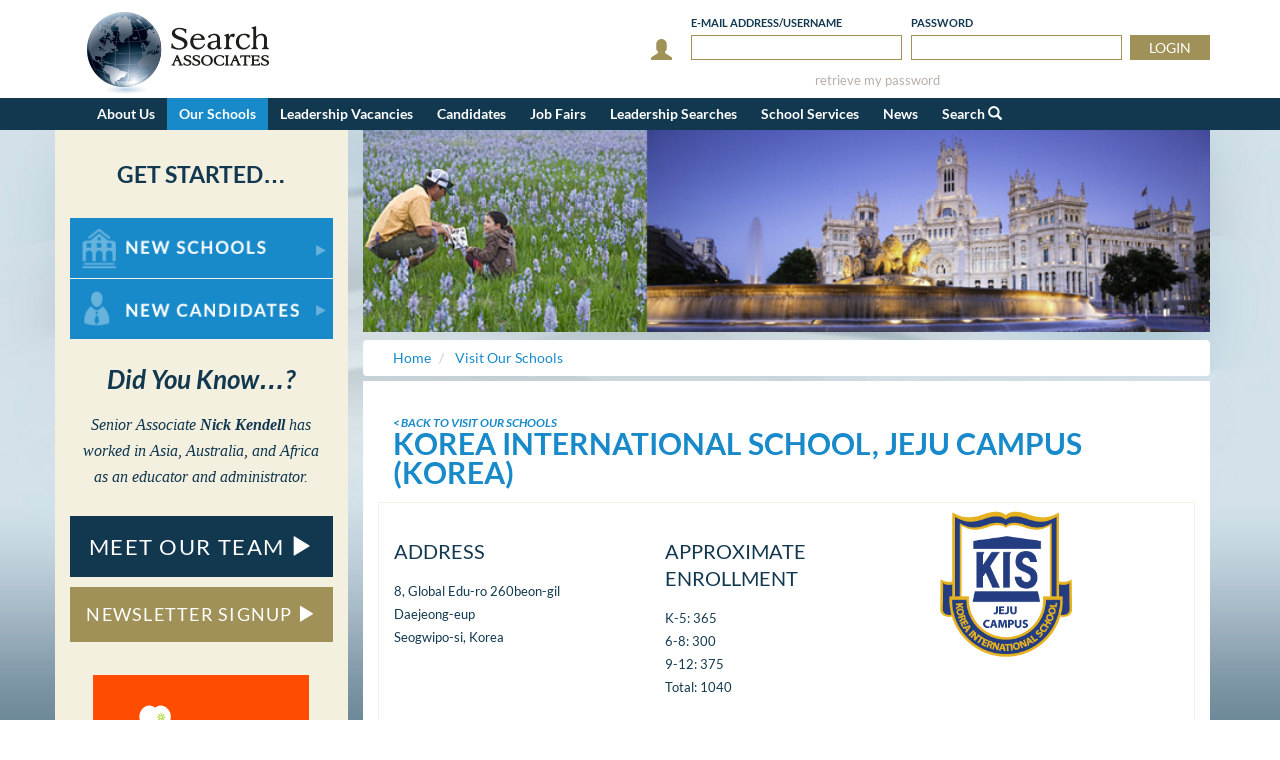

--- FILE ---
content_type: text/html; charset=utf-8
request_url: https://www.searchassociates.com/schools/korea/korea-international-school-jeju-campus/
body_size: 16525
content:


<!DOCTYPE html>
<html lang="en">
<head id="ctl00_Head1"><title>
	Korea International School, Jeju Campus 
</title>
        <meta charset="utf-8">
        <meta http-equiv="X-UA-Compatible" content="IE=9; IE=8; IE=7; IE=EDGE" />

        <link rel="stylesheet" type="text/css" href="//cdn.searchassociates.com/css/bootstrap/3.3.7/bootstrap.min.css" media="screen" />
        <link rel="stylesheet" type="text/css" href="//cdn.searchassociates.com/css/fonts/lato.css" />
        <link rel="stylesheet" type="text/css" href="//cdn.searchassociates.com/css/site/11.5/Styles.min.css" />
        <link rel="stylesheet" type="text/css" href="//cdn.searchassociates.com/css/site/11.5/Print.min.css" media="print" />
        <script src="//cdn.searchassociates.com/js/jquery/3.1.1/jquery-3.1.1.min.js"></script>
        <script src="//cdn.searchassociates.com/js/bootstrap/3.3.7/bootstrap.min.js"></script>
        <script src="//cdn.searchassociates.com/js/bootstrap-tabcollapse/38/bootstrap-tabcollapse.js" defer></script>
        <script src="//cdn.searchassociates.com/js/site/6.4/shared.es5.min.js"></script>
        <script src="//cdn.searchassociates.com/js/site/6.4/js.cookie.es5.min.js"></script>
    
        <meta name="viewport" content="width=device-width, initial-scale=1, maximum-scale=1" />
<script type="text/javascript">
	(function (i, s, o, g, r, a, m) {
		i['GoogleAnalyticsObject'] = r; i[r] = i[r] || function () {
			(i[r].q = i[r].q || []).push(arguments)
		}, i[r].l = 1 * new Date(); a = s.createElement(o),
  m = s.getElementsByTagName(o)[0]; a.async = 1; a.src = g; m.parentNode.insertBefore(a, m)
 })(window, document, 'script', '//www.google-analytics.com/analytics.js', 'ga');

    ga('create', 'UA-5694742-1', 'auto');
</script>

    <!-- Google Tag Manager -->
    <script >(function (w, d, s, l, i) {
            w[l] = w[l] || []; w[l].push({
                'gtm.start':
                    new Date().getTime(), event: 'gtm.js'
            }); var f = d.getElementsByTagName(s)[0],
                j = d.createElement(s), dl = l != 'dataLayer' ? '&l=' + l : ''; j.async = true; j.src =
                    'https://www.googletagmanager.com/gtm.js?id=' + i + dl; f.parentNode.insertBefore(j, f);
        })(window, document, 'script', 'dataLayer', 'GTM-MWTMZN');</script>
    <!-- End Google Tag Manager --><link rel="canonical" href="https://www.searchassociates.com/schools/korea/korea-international-school-jeju-campus/" /></head>
<body>
    <!-- Google Tag Manager (noscript) -->
    <noscript><iframe src="https://www.googletagmanager.com/ns.html?id=GTM-MWTMZN"
    height="0" width="0" style="display:none;visibility:hidden"></iframe></noscript>
    <!-- End Google Tag Manager (noscript) -->

    
<script>
    (function () {
        window.switchTo5x=true;
        var e = document.createElement("script");
        e.type = "text/javascript";
        e.async = true;
        e.onload = function () {
            try {
                stLight.options({ publisher: "10473a85-e759-44dd-8d46-2570e173dd67", doNotHash: true, doNotCopy: true, hashAddressBar: false });
            } catch (e) { /* optionally do something to handle errors here */ }
        }
        e.src = ('https:' == document.location.protocol ? 'https://ws' : 'http://w') + '.sharethis.com/button/buttons.js';
        var s = document.getElementsByTagName('script')[0];
        s.parentNode.insertBefore(e, s);
    })();
</script>
    <form method="post" action="/schools/korea/korea-international-school-jeju-campus/" id="aspnetForm">
<div class="aspNetHidden">
<input type="hidden" name="ctl00_rsmDefault_TSM" id="ctl00_rsmDefault_TSM" value="" />
<input type="hidden" name="__EVENTTARGET" id="__EVENTTARGET" value="" />
<input type="hidden" name="__EVENTARGUMENT" id="__EVENTARGUMENT" value="" />
<input type="hidden" name="__VIEWSTATE" id="__VIEWSTATE" value="Pc7Zw0ZqCic2pu2nhz74lB+GF7Hck7W9UADdxft0E9MahsQvhbqF5QxAFUnQOKrjfrETevlB8Bvfb4++UyFuntWLCgnIQxHezy2VWz+qThhvzqc1Wl+4+qUWv5JNQbe39doPPu4N7Vre/AUSL/5zh2IbrxSGRjRTayiyBQRFhT8akOq8L3JgUWLMWOpsuTrgvefjHgeydYaDtTH24I9775O3S4Ddk9XXVnK5Hw8SVZxUmxGi+rOmqmMfNPL7sPqstllItX/zURyDjT5xHhj7C39YzSVIVaOk7Vigmkm/vRtAD16wWvpAfZWgyn83Wxs9k22oUcjiN8ZoFp1t4G2CMeONEOTm8Ho+v8dR5ApZ6cXEpRabOXSS6tmq2lW5rttCALGiDICOI8u0EYJ1z9ow35rrvG30LECc8CdihH8ZGAcHkzN4znFOA/6bm1WqEHjjy8XavzuEykaPKxoALI0kXWB3r/wn1lpfLwvKWEsl+QhJ48ATfSTnGZAaTOjzMJfrHKYiMW7k+4m4FRLVw1/57E4Pvb4IiQZODy3aguCZRvKTnY6UeK2X5UxNVII5Tpj7ftOdHaqYd2GIpa7hGdo9ICzMQU9HTlbCHK9nmfvxlRG75MBT+/AymDcKpKI3kVJstYQZAvBsQpnIuTraRerc5KxN0NeEA1FX30eJ4MOv9uJl10mksywQ4YIJu26pe0ervPUNQAY5a+jR3tklGzsogerQknemZ8BmNN6PTlJdN2SNl4VvF5RwdQWG5MhCyQszehSG7X3+MKlO2qJbLmMzY/sQGlO9U/aejs3SgMiDobVlyNdeNCOcf1CFdC/qdplLf9NW8ufXkb/NTkoK1dLg3dhAnpfKp2uCXYx8b2VbCdtRsupos3QxG4grC/xPvDiK1U5Oz1J7UhhiFmR6KKnEgDTHFrLCzyfQlNP87owans759QFpq9iX00HGaFTcX3uAZ8t7wEjEhsTV/JooYJIqDbXUh8gHVwwSGy2LvWJB678BuWf0BzKdwq8TXRmzJq2JG6cyMybo2DslogRUivRXnc4sNm+NkPkHMYtW2lgvj7uBHaSx3MfJp2iVg6FFyGqQ2sd9PF/79q8L6vB7vMAlWurtQleQO3LgTW1e2u9pV1ueza0L4j9ZJXkUNWSh/60lXaXXhOKbJugRJ0LD8Xjdk616me2u+c1t1gRvZaiqQ4xR12sz/d16Cn0V/fBilKpfYGV1FnilMsP853UkwpEZNAPfiW4QdAtlyUmhd9a3pDapEPeafEhv00KX+WsRomuiNJD3edJd9uUW2VIvwnWZSwANl/hgYXxmOAbhvJKGlMPjgVDTgUpd71a4jhT4dpdDH3DsnODR9zvLlahWiJhfiLiPNJfH2PA9/SSENaNBSDa8ODJeA3SPsJP0wwsAzvdbC+gqfgKH4deZzrOkBYZPGHkEcxTpw1XdwclFrpeszOFgNniZZbpltkN3YMgjc6nDh2xrNGMJxFsmZROLamDZPCa9xxT5cflydMP7ZKJ5PFF3qFZW3SNk+Sntbb0BuiXfxBiBQTIrATVbzbkV/fmtrL4CsqaKvcr1QyDQ97ULj4I+J8h6KPk/JUJLS4KQz/vZOqTUfIkT9m7Lc3n2nH9jIhvE8pYSafp370qjRmAW0Uue3BT7TUlTIROtVHp7v8aT+FoKKmAAkRQbpEzecSz3hMHr5t4npK1K9aBSICDvTJP6F56meSQEL/3oCQXCjWh2D7iFSGuIhETu7GRqzeegcsBK3EdcfY2GBrl0pV5CpWUG+I08JNBgm1LIl7saNfqXYzOzwvbG2xUCbzNpM06ElnGH6TWLDsLJBb643F+XvnlhwWguLTok5bllUae/XzfS270jyJBVuB1gi8DygFzMlMQe7Wkc2BDfdiwz7eyDaDZbz9MnoW6GwJLvDNM2zUuUiUB8wiaM+o/HETmI+wtmyQ29HApp0b53rsQzn7El5t1hpbNvUWVF7VyWjb+Mysh5GUyMQUEB/9ILVkvovHXL+OenKQ8U1LtyOd7r4Z8IR1V8/P10mIBilKJ5waPgweuGiw4qUMzKfjWnY7E6awZ+EEgj3S7dNer+X4S5qmUVIsPuhyv7l+3QhrLyhFgyp9NN/hhEfN2gJcFJU1GQm4XVNCoMziO2CHAs12i5GqFaV/J0xZ4oqQQn/A3GFYj+hprxdEpfBqTXYTnCG3QQWeq05wcivUPiJJBWuK4MwUDGdz3nurjp0wdRUaUwzulotqom6xgr/xl1ZRd19yNJaKK0wbdcGsOL42u74u36Z0tls/bPPkIhwR7UqGKk4yZ1iKWIqRbdcJO1NYcI9w2l1qkWEDTMe/wbcSEiF8l0T2ZWKqnlvdIf8ehjZvwL1DN4hqih94rgWM96RWYDfs2q0L8vK4MPJAjoaXVFV02n2c7mAe7vL/hcRWxGnwSrGZkk0V3smPJqJyjilsAHK77eJaNFSgy1nENsNZvRxLcfqh3GbDsW7efTZjOKz3E4R1xlY+GHMYybatLMtMX1mn0d6539969LE37VHDV0+waN52pKv8ATAgyUdkUk4TTMOTWKa0A7Kh/DWGN8eAEFrCzEzs43286vcSgtOwVV12W7Dyi/qLdDtPjpqnk5heR2o49LYQzUMJguNW53XTfe5u/Z8QJ+0Pd3p5u5+7xLe5VwC5c9e08zGKOpiJvXIMsk5YA3oLOKpxaMMOshAmt47yCOeYYzK4weupUFDFdmz8oFItcV75Avq8WnMVamcQO8AYG/YUclYPDjleduFRwMJ6qFwOe2rDpsz19M9mqnixl+XGUNJ6L7h/Eq650Cv+44ptGalsYBVsmeAqvsUPdxRHceXcsutpAv/[base64]/Iwc9j+muklrnMEqtecK0rZhXx1HsyfhBVEnzhXABVXtAEFgwww6MsXKeJQK3nQ4WAEcjtu8cfrNmb7csffzvumRhlm6wAbXL4XhxcMs0G2chnw/PS2ypGulrWthPvHefLQzJfNza1H2APOpTB+bDhdMay9vN5yiUOiBA2L0A3WNNNvMkc4PbNrz7UNg7B24ImDQWMQHpvhP/1TQUWGdsNir0W+m+Dg8pAO7MIhVCA1HNiv0NQhnp6LkQaZyeEOuP58QWO9Ygk3zMtST6ekwe+2gWmleOcPIlDKyTGiSC6DNGGFziHpDVk/baDm/XUrCt/s82DjtSwM/IFQdMRjPq5vwJMheLoURk9qpXupHHGNPLV8lem1CJ28EAr9r93wG4QvYwjIniDqb/2/v9PckTJ9arC06Xxorx1KPkSw+dg5+fXKS9HNt1KIffHDThMCdYiY/yBw+c9z9iUlPDLZXmPnF1WAgBeILedLr+12dpOtOJFThm7zEhYVMJo8BVs6mDDNeltz/VH5oeMD6CtcoGIfF3c5ISY1kMezqdRUaVQdjYeDzys3gcqsccNXGol7+tysdE/oO4/f0Rw/Anzct5jTtxbXzOHuLTPFvzw8nc2L0hwf+mxkuVaryaUoRe0DZKDim7UouQUOdPx62MpPfj1lXz1OwimbaMZ3Ve4/49zLAOXGkhu7pvzOp3Yb6j5kA6pgQArA6+4e+Zd5vKl0GqCSHbi/ivncnY5GOuNX1ozPJ0InIRWn5KCiqirb6Qr5sEO9yXw/41iwZZUZOva50Ac+2GaByJBBbK+WV5tW9o35Erx5WTDqvZtjP0GBzcU2cvaQLxhbj8cAXjWyaZm/Yno5Unh2Mkk81N2JkZIT6jNeg1PMavo4x21SjVchlVw3zl4uCxktSmSJ4Y3EVBVXPUhEljwu6Mbj4YpKfmslYe4tt2LHV4c/ku/7oJMnHuH1Xi3s2TpAyvkCgNgTcj+9Aag7yQWQhoUfYb9g8tW7X+mvixC2SNBHXFWzir+w0B71TA8lRBJaHsm9XrKlgNOuNXJ66QQEmtEmkhUWdZ+xBX5nvTtz0uVgnVygoQKOYiOsHsit+XCEPRArNv+tdvIOl1dsMcTzzykRUc5bSvCo4/C6LJ5OUDauBhu8Mvd1Fc7fUqsdRVxXWgJ78mZCQ3869snkAHvSaPo76l0GEOXVfAjy1T5jS9D2ZM3FBvq9etscsdCuHrNeLlSyu38Dfd1NgbZpYwh/E9rO19TP9h61Esm+/7dItwoho1uN46744OryVGZ3r4CyI3i/EeWqhDb5bIVQiYdsFKSBQhn8ibVqSP78WVdnm4gqf5FN+wDge4B66SHgNiCQUVwHdb1OCa6rR2jI71EeTO36QgD4tEMip7bxhJ6ImHWns5FmQV2w5mH2Q3iI8rn8kAATkn6Ze7hnQ+aT25MXF9bHMmBWXvaA8OwgHGrsAMZTiSJ9U/3Rdgb8W6U2OlWXdVqBLQT3WBW4mHYzalExCUUpaPub+8hAzVzaw3qoCWolpHOz1/+axHh16ryVqAFgkwzAmi1FElze8hAks4ph6VkM3/fEXcN3lQSjv8502I58XMEv8YxDbvMKT9vkWxM7G//JTiMbxXYFJYQZPBXpfNrAbAgABo6y1+bKrXsFNNQldbQgsDjKPnqkYuwIUTRQrjuIju9EMc9PRmfIZ7EfXpSn+CdwXnZ0mI/BGkBWUkrKxFThGdkRnKpQhAY3vS4O1uK3kxrO7o7fYnsF2LuBr7eXhDRx4T6SEJupe+TGYqqbmIm91cClW4tJRoiRIX/YKUoxxQTXX5wtjz2Bt8OGWb11OXH6snQGFTS8yl+oJBXiZM+KZTm3n91t9XMgbnPh4yFppPjHVcD8wAOEzB2PAE++jcmLeWQnGS/2IIQVbhIghmwZNuZEI6O3DrV4jcalB8zSziUhXv3393uiuUMbRf9rrHG8aEcSvk7FYkwRhvcfL1fhBjT5gWT4o5TlyMDvrmmm6UfwuSUErTerRw+YzbxuDb/uaBGsEa7Y1RuE74hm9EFy3eauSIv/uNfgTdkeSr2TW90yx859Cab9ky8OR2R19z1UEAkXpTryHBRKqh6UUZYEguvuQsDW9dOV4PWK+8mKwQfkqNOb4ZlNWewG/CO7qlee2/hkkVI+kXQ/ZvMtjcp28hM7beh5SgY06jli8XF1XxRae0l5ECh66rMXGt0OQzcCn6BfELqJZTlP4F911F1WfdEMsbeMGcsk12C8UZ4d3hwQADllHuEvKx11k7CMpxL/54AEMUJrwzC/Agc37n1O15+imIRT6Jmu+R0YtphuxQVFVm8vLjx1qVfOYxRsBxQBhmhf6X61CWIV3GzjMa5jZvRB0uq6lRpt9Feloz/9VouHA1r5kqAWziXRkOxe23UgOwu9s9yF3srtglNBhlW00iQ+A5NMUf3IEE9qp23gyL1JRpv+TCIvBKCNdGDl4Rj+UCN4k/mtk5+Z2dsz9v4QRFBLiGXnsDvF/KjjfAnYYrW8xrWXeKxKQ4pufXsEf4Vh0GARSyV5rn6a24osVVcI5X2SARCAb4cQVKGazAmd9bE+OF2F3A9SX+wKJ2gk9um2w7Q0Cm6s7YZYpAEMTx76WVS3c8EOgE3FHThyThr9y2+X8vqQdonKrPk/5JNBexIz2sXU0140AWTgO+ls6h0u3sGb0xZz55scA+OJCRS4SH2VMK3LzthHD0kJcxgTsSP786iwicLwwmpvvHoleUGcgRzidEXsbr220QCh4KLFowpJ90tkoLtpteo5Aa2FsZs7kPqpmE3Dn/lQThL3IhI1oE+3/2g85iel00u1yGUO5H9HAGP71XNgN+rXyptItuIOHMMEO8YbwDOloRPZ03UaweM1RypOJLi1QtBZ11RPb96/hSqX6C3XOyBcgE7f0hOyuXMA4+XAvymUZPg+gEWpkp+Nz98I8vlGaEC/JPWtCGSeI5T9YbomTuVs3iLusscc4U3a6BG5P+nA9IA5vkg07hRV6ecC8eNFs8Fj39JZwIWZjqZrEXJEhNpOMI7MwrSrqqu9oqTbwBnvUFTUHG9XTj50CsC74FCSFBrAMk6inNUZq5TeFRwHt6k1VD/73vGSB35DuPozTZd2cYRaF2z055AG2AkAQPgQlYouDpwZCKJ4UIXELAPkICAL+zbTPkomR8h1e8MO7DVxtQ51C//qrkBs8M2DIybdMP+1FMXd9458Xnr8N1sAAIKooZoKLiDOgLMIakLBHnANlZ4GysGOOEY9i7NrP00m21Ex4v6dFjM+XLC/vMYLQo0J0IVPdT95uhSD/69ahFo2yRreW+y7Pr1w9YObsAwF/kWDHC9NvFjsDvItGk897a/ykt3Dn0KdvWaZZ4i4rhKh8Tj2ZXE4sbtWJ4mtMHIfGcVH/Y38HoyDx7piQG4gj8UfR2PTKiLjvaVLOoLHcZEepHyFNqDuOWK83e0AQTlVDAcIyMxy8GksKcbMicLIRniNzksttvF//3DMDppO32/6FyKkGKwYjSem9IXMd9mxEVrAbtHMxBBGKAV/h7rI+Ab21hUvEZqkcLjOKEAZW/etMiuGJuh1RbC7FHNg+v4pJRbO4ajk4mYaEIOcmqotzm06zx7xa513eCk15bEPRc6v/jMqwZBFBPNu8XPtLt/vycnJodfag7YSepRhWAS2FwQGpH+bcoOa7MMoxPMGg+ZpUrEUL5jXZ6T4h5m8Og41xX8fja2m9WjppkW3hlrgw25B9XJ+QyfNuLWkQxDCn0T4XWo6wWSz8NghTU7C8gu3Z1dbK+3JGuExihTQ2kjuP4hsRF2g4pM41P9yfdX/o9wBQLb94khxpYjbIR8p+6QID5A4GokKWgKQaGQ7wRQ/aCvSrYuorKAitRLm9IbqglbfkM2hKSQO1xtTcdQvlzVVkBV3znFH/wHvRH28Ywv4NwNdPVt/bDToKq5MZO5PT/RqREvij0cH3Fgb3/PAyVwYm95JZbBXiZkmySY4sqluXkQBzJQMCpENPigepNO/5o1ehgYL50jVbE5BMpgjNxmElxUmwISX/a/w0GXdAPFbt1cMbeUjGMwC+Rrt4aMMLCTAPEzlvTobKT06aFWYp9l0AyiPD3LoZZxsuorwUi2P722vb/3M7UXp88GQbT2Vq5Vah5TS8YW1n1QCPIolKrQrb3adswJ8jFQVa8WadOODojk/wsJlm1aRUV0EMYqCM4c++AtOP7ukpimglieMsmuaVPK/aPPSCBA/0pEzi/r4VCGupX6jwxtqvmgmk2OS3QiEf15q5q6vCslCFqFhHkUJ4W+Ev8lHvBElC+ojL8xqdpCs4MI7DRY48FZYoW6glxhOObh3uQTLhaYzUMuKtqn+vyBa9RdPj2neRn1HhPsER4mao6cKdNW3JoP76UQ+a1NSTI6NNmCDQ8PtmPhV6rVvAeAl9emf7Cib4dw5neN/+oM1npUNiTbVrEooNIDHsSM7S4MbY3XwuLz6fhQDD5J5l+HO+J1an6EzUcRg8hjBX6yr/+ePKMTR15i/DMOJ84n8ihZ597IFkC9iCx+kGLTH+Gz5aNcGeuvh8wLGwg4zGO47Dm8uQUutqXg/Rw1fL5yY64JN8+1uFl/5sQ40KSxWMpigT5hRm9/3TXORPPCIZGDK6Hh8n7B2t+2HarNV0GX3tFRdV7EPV0YiBdffPSUVlWUsT8CG2ow/Kh8Kc33yhWgrwVcQtqqDLPuHcUACP0IJ9jD8feucRnemXTSyibIWzR9+GRb232V5MVJ5ydG89l91lutsIkWNTwNYZ/PxDfyc5S/1hpGZCozM5GxWSOTNALyEe5kpegQiqi/uYgjaMgrITJpZEtnt6plnYewIjOZ71goBJStuIOzkcDYM3cQRicXE83P7BjZShMvBnTyeRzf3MpqaLysvLt0FTvuS5td9FFuxmW1kvI5G8nwxiJilp7/i5kDGZdjTenfvlXJux4EuB/6iGBKlKfy0LTLXFDheId6zbypmDRSnZXv5uJyM3QpVeyFeus5ox9CWr3LZnz76SvcJKI3G7Ggag9T3uAtE=" />
</div>

<script type="text/javascript">
//<![CDATA[
var theForm = document.forms['aspnetForm'];
if (!theForm) {
    theForm = document.aspnetForm;
}
function __doPostBack(eventTarget, eventArgument) {
    if (!theForm.onsubmit || (theForm.onsubmit() != false)) {
        theForm.__EVENTTARGET.value = eventTarget;
        theForm.__EVENTARGUMENT.value = eventArgument;
        theForm.submit();
    }
}
//]]>
</script>


<script src="/WebResource.axd?d=pynGkmcFUV13He1Qd6_TZK3TEmkXfVTE6c6FKTwar8cdd5qxq60i9RfSqPapHm21A-qjH1HKURqcIL5zuZs3Vw2&amp;t=637460801481343508" type="text/javascript"></script>


<script src="/Telerik.Web.UI.WebResource.axd?_TSM_HiddenField_=ctl00_rsmDefault_TSM&amp;compress=1&amp;_TSM_CombinedScripts_=%3b%3bSystem.Web.Extensions%2c+Version%3d4.0.0.0%2c+Culture%3dneutral%2c+PublicKeyToken%3d31bf3856ad364e35%3aen-US%3af7ba41a4-e843-4f12-b442-8e407f37c316%3aea597d4b%3ab25378d2" type="text/javascript"></script>
<div class="aspNetHidden">

	<input type="hidden" name="__VIEWSTATEGENERATOR" id="__VIEWSTATEGENERATOR" value="720F2FC8" />
	<input type="hidden" name="__EVENTVALIDATION" id="__EVENTVALIDATION" value="XctqoxK3F8XyXzZ/jgwyibnPItazOmUfzqI828z/lwi54fBl/WSpIo+48TPfg9SqX/uYKMu11MxzZROKt42y5pxd4mXTLvqH2rJaLdisfnU2WTTIEKmMgZ6+vNpjKU0DxRd9BoCB215ppUuzBy7n4dwZhHe5S28S9x7ls4/RMyqHoXF3hEbs84QURjpGIPb4a7pGEgAoIfOiP/WNIbBpGA==" />
</div>
        <script type="text/javascript">
//<![CDATA[
Sys.WebForms.PageRequestManager._initialize('ctl00$rsmDefault', 'aspnetForm', [], [], [], 90, 'ctl00');
//]]>
</script>

        <div id="page">
            
<div id="header">
    <div class="container">
        <div class="col-md-5 col-sm-4 hidden-xs">
            <a href="/"><img id="ctl00_Header1_imgLogo" class="logo" src="//cdn.searchassociates.com/img/Header.SALogo.png" alt="Search Associates" /></a>
        </div>
        <div id="login" class="col-md-6 col-sm-8  col-xs-12 pull-right">
            
        <div class="row">
            <div class="loginmobile text-right">
                <button type="button" onclick="$('.loginmobileform').toggleClass('hidden-xs');"><span class="glyphicon glyphicon-user" aria-hidden="true"></span>LOGIN</button>
            </div>
            <div id="ctl00_Header1_Login_panelLogin" class="loginmobileform hidden-xs" onkeypress="javascript:return WebForm_FireDefaultButton(event, &#39;ctl00_Header1_Login_cmdLogin&#39;)">
	
                <div class="libtn pull-right">
                    <input type="submit" name="ctl00$Header1$Login$cmdLogin" value="LOGIN" id="ctl00_Header1_Login_cmdLogin" tabindex="3" />
                </div>
                <div class="lifld pull-right">
                    <label for="txtPassword">Password</label>
                    <input name="ctl00$Header1$Login$txtPassword" type="password" maxlength="127" id="txtPassword" tabindex="2" autocomplete="current-password" />
                </div>
                <div class="lifld pull-right">
                    <label for="txtEmailAddress">E-mail<span class="hidden-xs"> Address</span>/Username</label>
                    <input name="ctl00$Header1$Login$txtEmailAddress" type="text" maxlength="127" id="txtEmailAddress" tabindex="1" autocomplete="username email" />
                </div>
                <div class="liperson pull-right">
                    <span class="glyphicon glyphicon-user" aria-hidden="true"></span>
                </div>

                
                <div class="linext col-lg-10 col-xs-12">
                    <a href="/ForgotPassword.aspx">retrieve my password</a>
                </div>
                <div class="clearfix"></div>
            
</div>
        </div>
    
        </div>
    </div>
    <div id="mainMenu">
        <div class="container">
            <nav class="navbar navbar-default" role="navigation">
                <div class="navbar-header">
                    <a class="navbar-brand visible-xs" href="/">
                        <img src="//cdn.searchassociates.com/img/Header.SALogo.Mobile.png" alt="Search Associates" /></a>
                    <button type="button" class="navbar-toggle" data-toggle="collapse" data-target="#site-menu">
                        <span class="glyphicon glyphicon-menu-hamburger" aria-hidden="true"></span>MENU
                    </button>
                </div>
                <div class="navbar-collapse collapse" id="site-menu">
                    <ul class="nav navbar-nav">
                        			<li class="dropdown"><a href="#" class="dropdown-toggle" data-toggle="dropdown" role="button" aria-expanded="false">About Us</a>
				<ul class="dropdown-menu" role="menu">
					<li><a href="/About-Us/Default.aspx">About Us Home</a></li>
					<li><a href="/About-Us/Ourcorevalues.aspx">Our Core Values</a></li>
					<li><a href="/news-events/diversity-equity-and-inclusion-our-guiding-statement/">DEI Guiding Statement</a></li>
					<li><a href="/Associates/Default.aspx">Meet Our Team</a></li>
					<li><a href="/Privacy.aspx">Privacy Policy</a></li>
					<li><a href="/Commitment-to-Child-Protection.aspx">Commitment to Child Protection</a></li>
					<li><a href="/Candidate-Testimonials.aspx">Candidate Testimonials</a></li>
					<li><a href="/Resources/Affiliations.aspx">Membership Affiliations</a></li>
				</ul></li>
			<li class="active dropdown"><a href="#" class="dropdown-toggle" data-toggle="dropdown" role="button" aria-expanded="false">Our Schools</a>
				<ul class="dropdown-menu" role="menu">
					<li><a href="/Schools/Default.aspx">Our Schools Home</a></li>
					<li><a href="/International-School-Students.aspx">International School Students</a></li>
				</ul></li>
			<li class=""><a href="/Leadership-Vacancies/Default.aspx">Leadership Vacancies</a></li>
			<li class="dropdown"><a href="#" class="dropdown-toggle" data-toggle="dropdown" role="button" aria-expanded="false">Candidates</a>
				<ul class="dropdown-menu" role="menu">
					<li><a href="/Candidates/Candidates.aspx">Candidates Home</a></li>
					<li><a href="/Candidates/Why-Teach-Overseas.aspx">Why Teach Overseas?</a></li>
					<li><a href="/Candidates/Our-Screening-Process.aspx">School Screening Process</a></li>
					<li><a href="/Paid-Internships.aspx">Paid Internships</a></li>
					<li><a href="/Report-a-Concern.aspx">Report a Concern</a></li>
					<li><a href="/Resources/Links.aspx">Resources & Partnerships</a></li>
					<li><a href="/Candidates/FAQs.aspx">FAQs</a></li>
					<li><a href="/Candidates/Get-Started.aspx">Get Started</a></li>
				</ul></li>
			<li class="dropdown"><a href="#" class="dropdown-toggle" data-toggle="dropdown" role="button" aria-expanded="false">Job Fairs</a>
				<ul class="dropdown-menu" role="menu">
					<li><a href="/Job-Fairs/Job-Fairs-Home.aspx">Job Fairs Home</a></li>
					<li><a href="/Job-Fairs/Default.aspx">Information & Schedule</a></li>
					<li><a href="/Job-Fairs/Why-Attend-A-Fair.aspx">Why Attend A Fair</a></li>
				</ul></li>
			<li class="dropdown"><a href="#" class="dropdown-toggle" data-toggle="dropdown" role="button" aria-expanded="false">Leadership Searches</a>
				<ul class="dropdown-menu" role="menu">
					<li><a href="/Leadership-Search/Default.aspx">Leadership Searches Home</a></li>
					<li><a href="/Leadership-Search/Our-Search-Process.aspx">Our Search Process</a></li>
					<li><a href="/Leadership-Search/Testimonials.aspx">Testimonials</a></li>
				</ul></li>
			<li class="dropdown"><a href="#" class="dropdown-toggle" data-toggle="dropdown" role="button" aria-expanded="false">School Services </a>
				<ul class="dropdown-menu" role="menu">
					<li><a href="/School-Services/Default.aspx">School Services  Home</a></li>
					<li><a href="/School-Services/Recruiting.aspx">Recruiting</a></li>
					<li><a href="/School-Services/Consulting.aspx">Consulting</a></li>
					<li><a href="/School-Services/Advertising.aspx">Advertising</a></li>
					<li><a href="/Schools/FAQs.aspx">FAQs</a></li>
					<li><a href="/Schools/Get-Started.aspx">Get Started</a></li>
				</ul></li>
			<li class="dropdown"><a href="#" class="dropdown-toggle" data-toggle="dropdown" role="button" aria-expanded="false">News</a>
				<ul class="dropdown-menu" role="menu">
					<li><a href="/News-Events/Default.aspx">News Home</a></li>
					<li><a href="/News-Events/Events.aspx">Upcoming Events</a></li>
				</ul></li>

                        <li class="dropdown"><a href="#" class="dropdown-toggle" data-toggle="dropdown" role="button" aria-expanded="false">Search <span class="glyphicon glyphicon-search" aria-hidden="true"></span></a>
                            <ul class="dropdown-menu" role="search">
                                <li class="searchform">WHAT CAN WE HELP YOU FIND?<br />
                                    <div id="ctl00_Header1_panelPageSearch" onkeypress="javascript:return WebForm_FireDefaultButton(event, &#39;ctl00_Header1_cmdSearch&#39;)">
	
                                        <div class="searchtextbox">
                                            <input name="ctl00$Header1$txtSearch" type="text" id="ctl00_Header1_txtSearch" style="border-color:Transparent;height:23px;width:100%;" />
                                        </div>
                                        <input type="submit" name="ctl00$Header1$cmdSearch" value="SUBMIT" onclick="ga(&#39;send&#39;, &#39;event&#39;, &#39;Internal Search&#39;, &#39;Performed a Search&#39;, ctl00_Header1_txtSearch.value);" id="ctl00_Header1_cmdSearch" class="searchbutton" />
                                    
</div>
                                </li>
                            </ul>
                        </li>
                        
                    </ul>
                </div>
            </nav>
        </div>
    </div>
    
    
</div>

            <div class="container">
                <div class="row">
                    <div class="col-lg-9 col-lg-push-3 col-md-9 col-md-push-3 col-sm-12 content">
                        <div id="ctl00_pbMain_panelBanner">
	
        <div class="pagebanner">
            <img id="ctl00_pbMain_imgBanner" role="presentation" src="//cdn.searchassociates.com/SitePage/SiteHeader.42.jpg" alt="" />
        </div>

</div>
                        <ol class="breadcrumb printHide" vocab="http://schema.org" typeof="BreadcrumbList">
<li property="itemListElement" typeof="ListItem">
<a property="item" typeof="WebPage" href="/"><span property="name">Home</span></a><meta property="position" content="1"></li>
<li property="itemListElement" typeof="ListItem">
<a property="item" typeof="WebPage" href="/Schools/Default.aspx"><span property="name">Visit Our Schools</span></a><meta property="position" content="2"></li>
</ol>


                        <div class="pageInfo">
                            
    

    

    
            <a id="ctl00_mainContent_hlBTS" class="backto beforeH1 printHide" href="/Schools/Default.aspx">< Back To Visit Our Schools</a>

            <h1 class="forschool">Korea International School, Jeju Campus  (Korea)</h1>

            

            
                    <div class="recordGroup">
                        <div class="row">
                            <div class="col-sm-4 col-xs-12 col-sm-push-8">
                                <img src="//cdn.searchassociates.com/Schools/30169/logo.30169.png" class="schoolProfileLogo">
                            </div>
                            <div class="col-sm-4 col-xs-12 col-sm-pull-4">
                                <h2>Address</h2>
                                <p>8, Global Edu-ro 260beon-gil<br />Daejeong-eup<br />Seogwipo-si, Korea</p>
                            </div>
                            <div class="col-sm-4 col-xs-12 col-sm-pull-4">
                                <h2>Approximate enrollment</h2>
                                <p>K-5: 365<br />6-8: 300<br />9-12: 375<br />Total: 1040</p>
                            </div>
                        </div>
                    </div>
                    <p>Learn about this school's current job vacancies, salaries, benefits, hiring policies, school demographics, even the typical annual savings, and much more.  Become a registered and active candidate with Search Associates to access our comprehensive database and to connect with international schools worldwide. <a href="/Candidates/Get-Started.aspx">Get Started today!</a></p>
                
        

                        </div>

                    </div>
                    <div class="col-lg-3 col-lg-pull-9 col-md-3 col-md-pull-9 col-sm-12 leftCol">
                        
                        

<div id="gsdynmot" class="row sideBG">
    <div class="sideMenu hidden-xs">
        <h2></h2>
        <ul></ul>
    </div>
    <div id="ctl00_PageLeftSide_GetStarted_panelGetStarted" class="col-md-12 col-sm-6 col-xs-12">
	
<div class="getStarted">
    <p>Get Started&hellip;</p>
    <a href="/Schools/Get-Started.aspx" onclick="ga('send', 'event', 'School Registration', 'Get Started - For New Schools');" class="shbutton school">
        For New Schools</a>
    <a href="/Candidates/Get-Started.aspx" onclick="ga('send', 'event', 'Candidate Registration', 'Get Started - For New Candidates');" class="shbutton">
        For New Candidates</a>
</div>

</div>
    <div class="col-md-12 col-sm-6 col-xs-12">
        

<div class="didYouKnow">
    <p>Did You Know&hellip;?</p>
    <p>Senior Associate <a href="/associates/nick-kendell/">Nick Kendell</a> has worked in Asia, Australia, and Africa as an educator and administrator.</p>
</div>


        
        
<div class="meetOurTeam">
    <a href="/Associates/Default.aspx" class="hoverfade">MEET OUR TEAM <span class="glyphicon glyphicon-play" aria-hidden="true"></span></a>
</div>
<div class="newsletterSignup">
    <a target="_blank" href="http://visitor.r20.constantcontact.com/d.jsp?llr=qsk8l4rab&p=oi&m=1118817856080&sit=fqgljkejb&f=ee0d002a-339f-4a58-bcc9-bcc5481874dd" class="hoverfade">NEWSLETTER SIGNUP <span class="glyphicon glyphicon-play" aria-hidden="true"></span></a>
</div>

    </div>
</div>
<div class="row sideBG">
    <div class="ad col-md-12 col-sm-6 col-xs-12">
        <iframe src="/SchoolAds.aspx" class="ad"></iframe>
    </div>
    <div class="ad col-md-12 col-sm-6 col-xs-12">
        <iframe src="/SchoolAds.aspx?n=2" class="ad"></iframe>
    </div>
</div>

                    </div>
                </div>
            </div>
            
<div class="footer">
    <div class="container">
        <div class="row">
            <div class="col-lg-8 col-md-6 col-xs-12 bottomNav">
                <ul>
                    <li class="printHide"><a href="/default.aspx">Home</a></li>
<li class="printHide"><a href="/Privacy.aspx">Privacy Policy</a></li>
<li class="printHide"><a href="/Resources/Glossary.aspx">Glossary</a></li>
<li class="printHide"><a href="/SiteMap.aspx">Site Map</a></li>

                    <li>Copyright &copy; 2026 Search Associates</li>
                </ul>

            </div>
            <div class="col-lg-4 col-md-6 col-xs-12 social">
                <a id="ctl00_Footer1_imFacebook" href="https://www.facebook.com/searchassociates?fref=ts" target="_blank"><img src="//cdn.searchassociates.com/Icons/social_facebook.png" alt="" /></a>&nbsp;
				<a id="ctl00_Footer1_imLinkedIn" href="https://www.linkedin.com/company/9998350?trk=vsrp_companies_cluster_name&amp;trkInfo=VSRPsearchId%3A2086422931434483256293%2CVSRPtargetId%3A9998350%2CVSRPcmpt%3Acompanies_cluster" target="_blank"><img src="//cdn.searchassociates.com/Icons/social_linkedin.png" alt="" /></a>&nbsp;
				<a id="ctl00_Footer1_imTwitter" href="https://twitter.com/SearchAssociate" target="_blank"><img src="//cdn.searchassociates.com/Icons/social_twitter.png" alt="" /></a>&nbsp;
				<a id="ctl00_Footer1_imYouTube" href="https://www.youtube.com/c/SearchAssociatesHQ" target="_blank"><img src="//cdn.searchassociates.com/Icons/social_youtube.png" alt="" /></a>
                <a id="ctl00_Footer1_imInstagram" href="https://www.instagram.com/search_associates/" target="_blank"><img src="//cdn.searchassociates.com/Icons/social_instagram.png" alt="" /></a>
            </div>
        </div>
    </div>
    <div id="refresh" style="display: none;">
        <img src="[data-uri]" id="imgKeepAlive" alt="" style="width: 10px; height: 10px;display:block;margin: 0 auto;border: solid 2px #fff" />
    </div>
</div>
        </div>
    

<script type="text/javascript">
//<![CDATA[
window.__TsmHiddenField = $get('ctl00_rsmDefault_TSM');//]]>
</script>
</form>
    
<img id="bgImg" alt="" src="//cdn.searchassociates.com/img/background.jpg" />    
    <script type="text/javascript">
 ga('send', 'pageview');
</script>

<script src="//cdn.jsdelivr.net/youtube-google-analytics/8.0.2/lunametrics-youtube.gtm.min.js" async></script>
<script src="/js/facebook.min.js" async></script>
<noscript><img height="1" width="1" src="https://www.facebook.com/tr?id=1636642229964910&ev=PageView&noscript=1"/></noscript>
<script type="text/javascript"> _linkedin_partner_id = "3815882"; window._linkedin_data_partner_ids = window._linkedin_data_partner_ids || []; window._linkedin_data_partner_ids.push(_linkedin_partner_id); </script><script type="text/javascript"> (function(l) { if (!l){window.lintrk = function(a,b){window.lintrk.q.push([a,b])}; window.lintrk.q=[]} var s = document.getElementsByTagName("script")[0]; var b = document.createElement("script"); b.type = "text/javascript";b.async = true; b.src = "https://snap.licdn.com/li.lms-analytics/insight.min.js"; s.parentNode.insertBefore(b, s);})(window.lintrk); </script> <noscript> <img height="1" width="1" style="display:none;" alt="" src="https://px.ads.linkedin.com/collect/?pid=3815882&fmt=gif" /></noscript>
</body>
</html>


--- FILE ---
content_type: text/html; charset=utf-8
request_url: https://www.searchassociates.com/SchoolAds.aspx
body_size: 3490
content:

<!DOCTYPE html PUBLIC "-//W3C//DTD XHTML 1.0 Transitional//EN" "http://www.w3.org/TR/xhtml1/DTD/xhtml1-transitional.dtd">
<html xmlns="http://www.w3.org/1999/xhtml" lang="en">
<head><title>
	School Advertisements
</title>
    <style type="text/css">
        a img {
            border: none;
            width: 216px;
            height: 108px;
        }

        body {
            margin: 0;
            padding: 0;
            overflow: hidden;
        }
    </style>
    <script type="text/javascript" src="//cdn.searchassociates.com/js/jquery/3.1.1/jquery-3.1.1.min.js"></script>
    <script type="text/javascript">
        function trackBannerAd(link, label) {
            try {
                ga('send', 'event', 'Outbound Links', 'Banner Ad', label, {
                    'transport': 'beacon',
                    'hitCallback': function () { window.open(link.href); }
                });
            } catch (err) {
                console.log('trackBannerAd Error');
                console.log(err.toString());
                setTimeout(function () {
                    window.open(link.href);
                }, 100);
            }
        }
    </script>
    <script type="text/javascript">
	(function (i, s, o, g, r, a, m) {
		i['GoogleAnalyticsObject'] = r; i[r] = i[r] || function () {
			(i[r].q = i[r].q || []).push(arguments)
		}, i[r].l = 1 * new Date(); a = s.createElement(o),
  m = s.getElementsByTagName(o)[0]; a.async = 1; a.src = g; m.parentNode.insertBefore(a, m)
 })(window, document, 'script', '//www.google-analytics.com/analytics.js', 'ga');

    ga('create', 'UA-5694742-1', 'auto');
</script>
</head>
<body>
    <form method="post" action="./SchoolAds.aspx" id="form1">
<div class="aspNetHidden">
<input type="hidden" name="__VIEWSTATE" id="__VIEWSTATE" value="dwaIy4qmzIJqKhGCZzmVt16ftf6ZR3wSvK7Mdtp5lPKAv9OKPWMRjIqVeeYIrf4g/Q0KG6bcMc+6ysam2Kl9fi8eUfWefKxV3QDCY50zOmE=" />
</div>

<div class="aspNetHidden">

	<input type="hidden" name="__VIEWSTATEGENERATOR" id="__VIEWSTATEGENERATOR" value="0F76396A" />
</div>
        <script type="text/javascript">
            function showAds(timeVal) {
                //console.log("showAds: " + timeVal);
                var adToShow = Math.floor(Math.random() * (adList.length + 1));
                //console.log("adToShow: " + adToShow);
                $('#adArea').html(adList[adToShow]);
                if (timeVal == 0) {
                    setInterval(function () { showAds(1); }, 30 * 1000);
                } else if (timeVal == 2) {
                    setTimeout(function () { showAds(0); }, 15 * 1000);
                }
            }
        </script>
        		<script type="text/javascript">
			var adList = [' <a href="/schools/turkiye/the-koc-school/" onclick="trackBannerAd(this, \'/schools/turkiye/the-koc-school/\');return false;" target="_blank"><img src="//cdn.searchassociates.com/BannerAds/BannerAd.102.gif" alt="The Koc School" />', ' <a href="http://www.nisc.edu.kh/" onclick="trackBannerAd(this, \'http://www.nisc.edu.kh/\');return false;" target="_blank"><img src="//cdn.searchassociates.com/BannerAds/BannerAd.106.jpg" alt="Northbridge International School Cambodia " />', ' <a href="/schools/tunisia/american-cooperative-school-of-tunis/" onclick="trackBannerAd(this, \'/schools/tunisia/american-cooperative-school-of-tunis/\');return false;" target="_blank"><img src="//cdn.searchassociates.com/BannerAds/BannerAd.120.gif" alt="American Cooperative School of Tunis" />', ' <a href="/schools/colombia/colegio-los-nogales-bogota/" onclick="trackBannerAd(this, \'/schools/colombia/colegio-los-nogales-bogota/\');return false;" target="_blank"><img src="//cdn.searchassociates.com/BannerAds/BannerAd.125.gif" alt="Colegio Los Nogales, Bogota" />', ' <a href="http://www.tas.edu.tw/" onclick="trackBannerAd(this, \'http://www.tas.edu.tw/\');return false;" target="_blank"><img src="//cdn.searchassociates.com/BannerAds/BannerAd.130.jpg" alt="Taipei American School" />', ' <a href="http://www.mis-munich.de" onclick="trackBannerAd(this, \'http://www.mis-munich.de\');return false;" target="_blank"><img src="//cdn.searchassociates.com/BannerAds/BannerAd.134.jpg" alt="Munich International School e.V." />', ' <a href="http://www.clements.com" onclick="trackBannerAd(this, \'http://www.clements.com\');return false;" target="_blank"><img src="//cdn.searchassociates.com/BannerAds/BannerAd.143.gif" alt="Clements International" />', ' <a href="/Resources/Links.aspx" onclick="trackBannerAd(this, \'/Resources/Links.aspx\');return false;" target="_blank"><img src="//cdn.searchassociates.com/BannerAds/BannerAd.146.png" alt="Graduate Programs" />', ' <a href="http://www.hkis.edu.hk" onclick="trackBannerAd(this, \'http://www.hkis.edu.hk\');return false;" target="_blank"><img src="//cdn.searchassociates.com/BannerAds/BannerAd.170.jpg" alt="Hong Kong International School" />', ' <a href="http://www.isb.bj.edu.cn" onclick="trackBannerAd(this, \'http://www.isb.bj.edu.cn\');return false;" target="_blank"><img src="//cdn.searchassociates.com/BannerAds/BannerAd.171.jpg" alt="International School of Beijing" />', ' <a href="/schools/turkiye/american-collegiate-institute-hs-izmir-sev-es-ms/" onclick="trackBannerAd(this, \'/schools/turkiye/american-collegiate-institute-hs-izmir-sev-es-ms/\');return false;" target="_blank"><img src="//cdn.searchassociates.com/BannerAds/BannerAd.185.gif" alt="American Collegiate Institute -HS/Izmir SEV-ES,MS" />', ' <a href="http://www.columbus.edu.co" onclick="trackBannerAd(this, \'http://www.columbus.edu.co\');return false;" target="_blank"><img src="//cdn.searchassociates.com/BannerAds/BannerAd.188.gif" alt="The Columbus School" />', ' <a href="http://www.aisgz.org" onclick="trackBannerAd(this, \'http://www.aisgz.org\');return false;" target="_blank"><img src="//cdn.searchassociates.com/BannerAds/BannerAd.197.jpg" alt="American International School of Guangzhou" />', ' <a href="/schools/luxembourg/international-school-of-luxembourg/" onclick="trackBannerAd(this, \'/schools/luxembourg/international-school-of-luxembourg/\');return false;" target="_blank"><img src="//cdn.searchassociates.com/BannerAds/BannerAd.217.gif" alt="International School of Luxembourg" />', ' <a href="http://www.ssis.asia" onclick="trackBannerAd(this, \'http://www.ssis.asia\');return false;" target="_blank"><img src="//cdn.searchassociates.com/BannerAds/BannerAd.223.gif" alt="Shanghai Singapore International School" />', ' <a href="/schools/china-hong-kong/the-independent-schools-foundation-academy/" onclick="trackBannerAd(this, \'/schools/china-hong-kong/the-independent-schools-foundation-academy/\');return false;" target="_blank"><img src="//cdn.searchassociates.com/BannerAds/BannerAd.225.gif" alt="The Independent Schools Foundation Academy" />', ' <a href="/schools/saudi-arabia/dhahran-ahliyya-schools/" onclick="trackBannerAd(this, \'/schools/saudi-arabia/dhahran-ahliyya-schools/\');return false;" target="_blank"><img src="//cdn.searchassociates.com/BannerAds/BannerAd.226.jpg" alt="Dhahran Ahliyya Schools" />', ' <a href="http://www.iaa.edu.jo" onclick="trackBannerAd(this, \'http://www.iaa.edu.jo\');return false;" target="_blank"><img src="//cdn.searchassociates.com/BannerAds/BannerAd.228.jpg" alt="The International Academy - Amman " />', ' <a href="http://www.kis.ac/" onclick="trackBannerAd(this, \'http://www.kis.ac/\');return false;" target="_blank"><img src="//cdn.searchassociates.com/BannerAds/BannerAd.248.jpg" alt="Korea International School, Jeju Campus " />', ' <a href="http://www.scis-his.org" onclick="trackBannerAd(this, \'http://www.scis-his.org\');return false;" target="_blank"><img src="//cdn.searchassociates.com/BannerAds/BannerAd.271.jpg" alt="Shanghai Community International School" />', ' <a href="http://www.admissions.cn/bjshiyi/" onclick="trackBannerAd(this, \'http://www.admissions.cn/bjshiyi/\');return false;" target="_blank"><img src="//cdn.searchassociates.com/BannerAds/BannerAd.273.jpg" alt="Beijing National Day School" />', ' <a href="http://www.asl.org" onclick="trackBannerAd(this, \'http://www.asl.org\');return false;" target="_blank"><img src="//cdn.searchassociates.com/BannerAds/BannerAd.274.jpg" alt="The American School in London" />', ' <a href="http://www.iskl.edu.my" onclick="trackBannerAd(this, \'http://www.iskl.edu.my\');return false;" target="_blank"><img src="//cdn.searchassociates.com/BannerAds/BannerAd.276.jpg" alt="International School of Kuala Lumpur" />', ' <a href="/schools/taiwan/kaohsiung-american-school/" onclick="trackBannerAd(this, \'/schools/taiwan/kaohsiung-american-school/\');return false;" target="_blank"><img src="//cdn.searchassociates.com/BannerAds/BannerAd.288.jpg" alt="Kaohsiung American School" />', ' <a href="http://www.keystoneacademy.cn" onclick="trackBannerAd(this, \'http://www.keystoneacademy.cn\');return false;" target="_blank"><img src="//cdn.searchassociates.com/BannerAds/BannerAd.334.jpg" alt="Keystone Academy" />', ' <a href="https://www.caisbv.edu.hk/current-openings/" onclick="trackBannerAd(this, \'https://www.caisbv.edu.hk/current-openings/\');return false;" target="_blank"><img src="//cdn.searchassociates.com/BannerAds/BannerAd.358.jpg" alt="Christian Alliance International School" />', ' <a href="https://www.avenues.org/sz/" onclick="trackBannerAd(this, \'https://www.avenues.org/sz/\');return false;" target="_blank"><img src="//cdn.searchassociates.com/BannerAds/BannerAd.360.jpg" alt="Avenues Shenzhen" />', ' <a href="https://ptis.ac.th/" onclick="trackBannerAd(this, \'https://ptis.ac.th/\');return false;" target="_blank"><img src="//cdn.searchassociates.com/BannerAds/BannerAd.362.jpg" alt="Prem Tinsulanonda International School, Chiang Mai " />', ' <a href="https://tks.kaust.edu.sa/" onclick="trackBannerAd(this, \'https://tks.kaust.edu.sa/\');return false;" target="_blank"><img src="//cdn.searchassociates.com/BannerAds/BannerAd.366.jpg" alt="The KAUST School" />', ' <a href="https://www.cm.edu.gt/" onclick="trackBannerAd(this, \'https://www.cm.edu.gt/\');return false;" target="_blank"><img src="//cdn.searchassociates.com/BannerAds/BannerAd.368.png" alt="Colegio Maya" />', ' <a href="https://is-hr.de/" onclick="trackBannerAd(this, \'https://is-hr.de/\');return false;" target="_blank"><img src="//cdn.searchassociates.com/BannerAds/BannerAd.373.png" alt="International School Hannover" />', ' <a href="https://www.panyaden.ac.th" onclick="trackBannerAd(this, \'https://www.panyaden.ac.th\');return false;" target="_blank"><img src="//cdn.searchassociates.com/BannerAds/BannerAd.376.png" alt="Panyaden International School, Chiang Mai" />'];
			$(document).ready(function () {showAds(0)});
// 2:57:58 AM
		</script>

        <div id="adArea"></div>
    </form>
    <script type="text/javascript">
 ga('send', 'pageview');
</script>

<script src="//cdn.jsdelivr.net/youtube-google-analytics/8.0.2/lunametrics-youtube.gtm.min.js" async></script>
<script src="/js/facebook.min.js" async></script>
<noscript><img height="1" width="1" src="https://www.facebook.com/tr?id=1636642229964910&ev=PageView&noscript=1"/></noscript>
<script type="text/javascript"> _linkedin_partner_id = "3815882"; window._linkedin_data_partner_ids = window._linkedin_data_partner_ids || []; window._linkedin_data_partner_ids.push(_linkedin_partner_id); </script><script type="text/javascript"> (function(l) { if (!l){window.lintrk = function(a,b){window.lintrk.q.push([a,b])}; window.lintrk.q=[]} var s = document.getElementsByTagName("script")[0]; var b = document.createElement("script"); b.type = "text/javascript";b.async = true; b.src = "https://snap.licdn.com/li.lms-analytics/insight.min.js"; s.parentNode.insertBefore(b, s);})(window.lintrk); </script> <noscript> <img height="1" width="1" style="display:none;" alt="" src="https://px.ads.linkedin.com/collect/?pid=3815882&fmt=gif" /></noscript>
</body>
</html>



--- FILE ---
content_type: text/html; charset=utf-8
request_url: https://www.searchassociates.com/SchoolAds.aspx?n=2
body_size: 3493
content:

<!DOCTYPE html PUBLIC "-//W3C//DTD XHTML 1.0 Transitional//EN" "http://www.w3.org/TR/xhtml1/DTD/xhtml1-transitional.dtd">
<html xmlns="http://www.w3.org/1999/xhtml" lang="en">
<head><title>
	School Advertisements
</title>
    <style type="text/css">
        a img {
            border: none;
            width: 216px;
            height: 108px;
        }

        body {
            margin: 0;
            padding: 0;
            overflow: hidden;
        }
    </style>
    <script type="text/javascript" src="//cdn.searchassociates.com/js/jquery/3.1.1/jquery-3.1.1.min.js"></script>
    <script type="text/javascript">
        function trackBannerAd(link, label) {
            try {
                ga('send', 'event', 'Outbound Links', 'Banner Ad', label, {
                    'transport': 'beacon',
                    'hitCallback': function () { window.open(link.href); }
                });
            } catch (err) {
                console.log('trackBannerAd Error');
                console.log(err.toString());
                setTimeout(function () {
                    window.open(link.href);
                }, 100);
            }
        }
    </script>
    <script type="text/javascript">
	(function (i, s, o, g, r, a, m) {
		i['GoogleAnalyticsObject'] = r; i[r] = i[r] || function () {
			(i[r].q = i[r].q || []).push(arguments)
		}, i[r].l = 1 * new Date(); a = s.createElement(o),
  m = s.getElementsByTagName(o)[0]; a.async = 1; a.src = g; m.parentNode.insertBefore(a, m)
 })(window, document, 'script', '//www.google-analytics.com/analytics.js', 'ga');

    ga('create', 'UA-5694742-1', 'auto');
</script>
</head>
<body>
    <form method="post" action="./SchoolAds.aspx?n=2" id="form1">
<div class="aspNetHidden">
<input type="hidden" name="__VIEWSTATE" id="__VIEWSTATE" value="Aq7fI/LoPItEGQerpD/q+gIJEPBQ3Ut8iipcmnx7fXockH0BW7tkQ7z83gBh8Zk3sPTYC0C5xNzSYrykZmz2+Mr/Ip1wNKsU1UUzxMf4bIU=" />
</div>

<div class="aspNetHidden">

	<input type="hidden" name="__VIEWSTATEGENERATOR" id="__VIEWSTATEGENERATOR" value="0F76396A" />
</div>
        <script type="text/javascript">
            function showAds(timeVal) {
                //console.log("showAds: " + timeVal);
                var adToShow = Math.floor(Math.random() * (adList.length + 1));
                //console.log("adToShow: " + adToShow);
                $('#adArea').html(adList[adToShow]);
                if (timeVal == 0) {
                    setInterval(function () { showAds(1); }, 30 * 1000);
                } else if (timeVal == 2) {
                    setTimeout(function () { showAds(0); }, 15 * 1000);
                }
            }
        </script>
        		<script type="text/javascript">
			var adList = [' <a href="/schools/turkiye/the-koc-school/" onclick="trackBannerAd(this, \'/schools/turkiye/the-koc-school/\');return false;" target="_blank"><img src="//cdn.searchassociates.com/BannerAds/BannerAd.102.gif" alt="The Koc School" />', ' <a href="http://www.nisc.edu.kh/" onclick="trackBannerAd(this, \'http://www.nisc.edu.kh/\');return false;" target="_blank"><img src="//cdn.searchassociates.com/BannerAds/BannerAd.106.jpg" alt="Northbridge International School Cambodia " />', ' <a href="/schools/tunisia/american-cooperative-school-of-tunis/" onclick="trackBannerAd(this, \'/schools/tunisia/american-cooperative-school-of-tunis/\');return false;" target="_blank"><img src="//cdn.searchassociates.com/BannerAds/BannerAd.120.gif" alt="American Cooperative School of Tunis" />', ' <a href="/schools/colombia/colegio-los-nogales-bogota/" onclick="trackBannerAd(this, \'/schools/colombia/colegio-los-nogales-bogota/\');return false;" target="_blank"><img src="//cdn.searchassociates.com/BannerAds/BannerAd.125.gif" alt="Colegio Los Nogales, Bogota" />', ' <a href="http://www.tas.edu.tw/" onclick="trackBannerAd(this, \'http://www.tas.edu.tw/\');return false;" target="_blank"><img src="//cdn.searchassociates.com/BannerAds/BannerAd.130.jpg" alt="Taipei American School" />', ' <a href="http://www.mis-munich.de" onclick="trackBannerAd(this, \'http://www.mis-munich.de\');return false;" target="_blank"><img src="//cdn.searchassociates.com/BannerAds/BannerAd.134.jpg" alt="Munich International School e.V." />', ' <a href="http://www.clements.com" onclick="trackBannerAd(this, \'http://www.clements.com\');return false;" target="_blank"><img src="//cdn.searchassociates.com/BannerAds/BannerAd.143.gif" alt="Clements International" />', ' <a href="/Resources/Links.aspx" onclick="trackBannerAd(this, \'/Resources/Links.aspx\');return false;" target="_blank"><img src="//cdn.searchassociates.com/BannerAds/BannerAd.146.png" alt="Graduate Programs" />', ' <a href="http://www.hkis.edu.hk" onclick="trackBannerAd(this, \'http://www.hkis.edu.hk\');return false;" target="_blank"><img src="//cdn.searchassociates.com/BannerAds/BannerAd.170.jpg" alt="Hong Kong International School" />', ' <a href="http://www.isb.bj.edu.cn" onclick="trackBannerAd(this, \'http://www.isb.bj.edu.cn\');return false;" target="_blank"><img src="//cdn.searchassociates.com/BannerAds/BannerAd.171.jpg" alt="International School of Beijing" />', ' <a href="/schools/turkiye/american-collegiate-institute-hs-izmir-sev-es-ms/" onclick="trackBannerAd(this, \'/schools/turkiye/american-collegiate-institute-hs-izmir-sev-es-ms/\');return false;" target="_blank"><img src="//cdn.searchassociates.com/BannerAds/BannerAd.185.gif" alt="American Collegiate Institute -HS/Izmir SEV-ES,MS" />', ' <a href="http://www.columbus.edu.co" onclick="trackBannerAd(this, \'http://www.columbus.edu.co\');return false;" target="_blank"><img src="//cdn.searchassociates.com/BannerAds/BannerAd.188.gif" alt="The Columbus School" />', ' <a href="http://www.aisgz.org" onclick="trackBannerAd(this, \'http://www.aisgz.org\');return false;" target="_blank"><img src="//cdn.searchassociates.com/BannerAds/BannerAd.197.jpg" alt="American International School of Guangzhou" />', ' <a href="/schools/luxembourg/international-school-of-luxembourg/" onclick="trackBannerAd(this, \'/schools/luxembourg/international-school-of-luxembourg/\');return false;" target="_blank"><img src="//cdn.searchassociates.com/BannerAds/BannerAd.217.gif" alt="International School of Luxembourg" />', ' <a href="http://www.ssis.asia" onclick="trackBannerAd(this, \'http://www.ssis.asia\');return false;" target="_blank"><img src="//cdn.searchassociates.com/BannerAds/BannerAd.223.gif" alt="Shanghai Singapore International School" />', ' <a href="/schools/china-hong-kong/the-independent-schools-foundation-academy/" onclick="trackBannerAd(this, \'/schools/china-hong-kong/the-independent-schools-foundation-academy/\');return false;" target="_blank"><img src="//cdn.searchassociates.com/BannerAds/BannerAd.225.gif" alt="The Independent Schools Foundation Academy" />', ' <a href="/schools/saudi-arabia/dhahran-ahliyya-schools/" onclick="trackBannerAd(this, \'/schools/saudi-arabia/dhahran-ahliyya-schools/\');return false;" target="_blank"><img src="//cdn.searchassociates.com/BannerAds/BannerAd.226.jpg" alt="Dhahran Ahliyya Schools" />', ' <a href="http://www.iaa.edu.jo" onclick="trackBannerAd(this, \'http://www.iaa.edu.jo\');return false;" target="_blank"><img src="//cdn.searchassociates.com/BannerAds/BannerAd.228.jpg" alt="The International Academy - Amman " />', ' <a href="http://www.kis.ac/" onclick="trackBannerAd(this, \'http://www.kis.ac/\');return false;" target="_blank"><img src="//cdn.searchassociates.com/BannerAds/BannerAd.248.jpg" alt="Korea International School, Jeju Campus " />', ' <a href="http://www.scis-his.org" onclick="trackBannerAd(this, \'http://www.scis-his.org\');return false;" target="_blank"><img src="//cdn.searchassociates.com/BannerAds/BannerAd.271.jpg" alt="Shanghai Community International School" />', ' <a href="http://www.admissions.cn/bjshiyi/" onclick="trackBannerAd(this, \'http://www.admissions.cn/bjshiyi/\');return false;" target="_blank"><img src="//cdn.searchassociates.com/BannerAds/BannerAd.273.jpg" alt="Beijing National Day School" />', ' <a href="http://www.asl.org" onclick="trackBannerAd(this, \'http://www.asl.org\');return false;" target="_blank"><img src="//cdn.searchassociates.com/BannerAds/BannerAd.274.jpg" alt="The American School in London" />', ' <a href="http://www.iskl.edu.my" onclick="trackBannerAd(this, \'http://www.iskl.edu.my\');return false;" target="_blank"><img src="//cdn.searchassociates.com/BannerAds/BannerAd.276.jpg" alt="International School of Kuala Lumpur" />', ' <a href="/schools/taiwan/kaohsiung-american-school/" onclick="trackBannerAd(this, \'/schools/taiwan/kaohsiung-american-school/\');return false;" target="_blank"><img src="//cdn.searchassociates.com/BannerAds/BannerAd.288.jpg" alt="Kaohsiung American School" />', ' <a href="http://www.keystoneacademy.cn" onclick="trackBannerAd(this, \'http://www.keystoneacademy.cn\');return false;" target="_blank"><img src="//cdn.searchassociates.com/BannerAds/BannerAd.334.jpg" alt="Keystone Academy" />', ' <a href="https://www.caisbv.edu.hk/current-openings/" onclick="trackBannerAd(this, \'https://www.caisbv.edu.hk/current-openings/\');return false;" target="_blank"><img src="//cdn.searchassociates.com/BannerAds/BannerAd.358.jpg" alt="Christian Alliance International School" />', ' <a href="https://www.avenues.org/sz/" onclick="trackBannerAd(this, \'https://www.avenues.org/sz/\');return false;" target="_blank"><img src="//cdn.searchassociates.com/BannerAds/BannerAd.360.jpg" alt="Avenues Shenzhen" />', ' <a href="https://ptis.ac.th/" onclick="trackBannerAd(this, \'https://ptis.ac.th/\');return false;" target="_blank"><img src="//cdn.searchassociates.com/BannerAds/BannerAd.362.jpg" alt="Prem Tinsulanonda International School, Chiang Mai " />', ' <a href="https://tks.kaust.edu.sa/" onclick="trackBannerAd(this, \'https://tks.kaust.edu.sa/\');return false;" target="_blank"><img src="//cdn.searchassociates.com/BannerAds/BannerAd.366.jpg" alt="The KAUST School" />', ' <a href="https://www.cm.edu.gt/" onclick="trackBannerAd(this, \'https://www.cm.edu.gt/\');return false;" target="_blank"><img src="//cdn.searchassociates.com/BannerAds/BannerAd.368.png" alt="Colegio Maya" />', ' <a href="https://is-hr.de/" onclick="trackBannerAd(this, \'https://is-hr.de/\');return false;" target="_blank"><img src="//cdn.searchassociates.com/BannerAds/BannerAd.373.png" alt="International School Hannover" />', ' <a href="https://www.panyaden.ac.th" onclick="trackBannerAd(this, \'https://www.panyaden.ac.th\');return false;" target="_blank"><img src="//cdn.searchassociates.com/BannerAds/BannerAd.376.png" alt="Panyaden International School, Chiang Mai" />'];
			$(document).ready(function () {showAds(2)});
// 2:57:58 AM
		</script>

        <div id="adArea"></div>
    </form>
    <script type="text/javascript">
 ga('send', 'pageview');
</script>

<script src="//cdn.jsdelivr.net/youtube-google-analytics/8.0.2/lunametrics-youtube.gtm.min.js" async></script>
<script src="/js/facebook.min.js" async></script>
<noscript><img height="1" width="1" src="https://www.facebook.com/tr?id=1636642229964910&ev=PageView&noscript=1"/></noscript>
<script type="text/javascript"> _linkedin_partner_id = "3815882"; window._linkedin_data_partner_ids = window._linkedin_data_partner_ids || []; window._linkedin_data_partner_ids.push(_linkedin_partner_id); </script><script type="text/javascript"> (function(l) { if (!l){window.lintrk = function(a,b){window.lintrk.q.push([a,b])}; window.lintrk.q=[]} var s = document.getElementsByTagName("script")[0]; var b = document.createElement("script"); b.type = "text/javascript";b.async = true; b.src = "https://snap.licdn.com/li.lms-analytics/insight.min.js"; s.parentNode.insertBefore(b, s);})(window.lintrk); </script> <noscript> <img height="1" width="1" style="display:none;" alt="" src="https://px.ads.linkedin.com/collect/?pid=3815882&fmt=gif" /></noscript>
</body>
</html>



--- FILE ---
content_type: text/css
request_url: https://cdn.searchassociates.com/css/site/11.5/Print.min.css
body_size: 1570
content:
*{-webkit-box-sizing:border-box;-moz-box-sizing:border-box;box-sizing:border-box}*:before,*:after{-webkit-box-sizing:border-box;-moz-box-sizing:border-box;box-sizing:border-box}html{font-family:sans-serif;-webkit-text-size-adjust:100%;-ms-text-size-adjust:100%}body{margin:0}#bgImg,#header,.leftCol,.footer,.pagebanner,.dbheader,.hdrProfile,.rightside{display:none}#main{width:100%}a img{border:0}.clear{clear:both}#content,.primarycontent,.pageInfo{width:100% !important;margin:0;padding:0;float:none !important;background:none}.row{margin-right:-15px;margin-left:-15px}.col-xs-1,.col-sm-1,.col-md-1,.col-lg-1,.col-xs-2,.col-sm-2,.col-md-2,.col-lg-2,.col-xs-3,.col-sm-3,.col-md-3,.col-lg-3,.col-xs-4,.col-sm-4,.col-md-4,.col-lg-4,.col-xs-5,.col-sm-5,.col-md-5,.col-lg-5,.col-xs-6,.col-sm-6,.col-md-6,.col-lg-6,.col-xs-7,.col-sm-7,.col-md-7,.col-lg-7,.col-xs-8,.col-sm-8,.col-md-8,.col-lg-8,.col-xs-9,.col-sm-9,.col-md-9,.col-lg-9,.col-xs-10,.col-sm-10,.col-md-10,.col-lg-10,.col-xs-11,.col-sm-11,.col-md-11,.col-lg-11,.col-xs-12,.col-sm-12,.col-md-12,.col-lg-12{min-height:1px;padding-right:15px;padding-left:15px}.col-sm-1,.col-sm-2,.col-sm-3,.col-sm-4,.col-sm-5,.col-sm-6,.col-sm-7,.col-sm-8,.col-sm-9,.col-sm-10,.col-sm-11,.col-sm-12,.col-xs-12{float:left}.col-sm-12,.col-xs-12{width:100%}.col-sm-11{width:91.66666667%}.col-sm-10{width:83.33333333%}.col-sm-9{width:75%}.col-sm-8{width:66.66666667%}.col-sm-7{width:58.33333333%}.col-sm-6{width:50%}.col-sm-5{width:41.66666667%}.col-sm-4{width:33.33333333%}.col-sm-3{width:25%}.col-sm-2{width:16.66666667%}.col-sm-1{width:8.33333333%}.col-sm-pull-12{right:100%}.col-sm-pull-11{right:91.66666667%}.col-sm-pull-10{right:83.33333333%}.col-sm-pull-9{right:75%}.col-sm-pull-8{right:66.66666667%}.col-sm-pull-7{right:58.33333333%}.col-sm-pull-6{right:50%}.col-sm-pull-5{right:41.66666667%}.col-sm-pull-4{right:33.33333333%}.col-sm-pull-3{right:25%}.col-sm-pull-2{right:16.66666667%}.col-sm-pull-1{right:8.33333333%}.col-sm-pull-0{right:auto}.col-sm-push-12{left:100%}.col-sm-push-11{left:91.66666667%}.col-sm-push-10{left:83.33333333%}.col-sm-push-9{left:75%}.col-sm-push-8{left:66.66666667%}.col-sm-push-7{left:58.33333333%}.col-sm-push-6{left:50%}.col-sm-push-5{left:41.66666667%}.col-sm-push-4{left:33.33333333%}.col-sm-push-3{left:25%}.col-sm-push-2{left:16.66666667%}.col-sm-push-1{left:8.33333333%}.col-sm-push-0{left:auto}.col-sm-offset-12{margin-left:100%}.col-sm-offset-11{margin-left:91.66666667%}.col-sm-offset-10{margin-left:83.33333333%}.col-sm-offset-9{margin-left:75%}.col-sm-offset-8{margin-left:66.66666667%}.col-sm-offset-7{margin-left:58.33333333%}.col-sm-offset-6{margin-left:50%}.col-sm-offset-5{margin-left:41.66666667%}.col-sm-offset-4{margin-left:33.33333333%}.col-sm-offset-3{margin-left:25%}.col-sm-offset-2{margin-left:16.66666667%}.col-sm-offset-1{margin-left:8.33333333%}.col-sm-offset-0{margin-left:0}.visible-xs{display:none !important}.hidden-xs{display:block !important}span.hidden-xs{display:inline !important}table.hidden-xs{display:table}tr.hidden-xs{display:table-row !important}th.hidden-xs,td.hidden-xs{display:table-cell !important}.hidden-xs.hidden-print{display:none !important}.hidden-sm{display:none !important}.visible-sm{display:block !important}table.visible-sm{display:table}tr.visible-sm{display:table-row !important}th.visible-sm,td.visible-sm{display:table-cell !important}.pull-right{float:right !important}.pull-left{float:left !important}.hide{display:none !important}.show{display:block !important}.text-left{text-align:left}.text-right{text-align:right}.text-center{text-align:center}.text-justify{text-align:justify}.text-nowrap{white-space:nowrap}.text-lowercase{text-transform:lowercase}.text-uppercase{text-transform:uppercase}.text-capitalize{text-transform:capitalize}.clearfix:before,.clearfix:after,.dl-horizontal dd:before,.dl-horizontal dd:after,.container:before,.container:after,.container-fluid:before,.container-fluid:after,.row:before,.row:after,.form-horizontal .form-group:before,.form-horizontal .form-group:after,.btn-toolbar:before,.btn-toolbar:after,.btn-group-vertical>.btn-group:before,.btn-group-vertical>.btn-group:after,.nav:before,.nav:after,.navbar:before,.navbar:after,.navbar-header:before,.navbar-header:after,.navbar-collapse:before,.navbar-collapse:after,.pager:before,.pager:after,.panel-body:before,.panel-body:after,.modal-footer:before,.modal-footer:after{display:table;content:" "}.clearfix:after,.dl-horizontal dd:after,.container:after,.container-fluid:after,.row:after,.form-horizontal .form-group:after,.btn-toolbar:after,.btn-group-vertical>.btn-group:after,.nav:after,.navbar:after,.navbar-header:after,.navbar-collapse:after,.pager:after,.panel-body:after,.modal-footer:after{clear:both}.printHide{display:none}.printShow{display:block}.pageInfo{background:none;padding:0;margin-top:0}.displayRecord{margin-top:0}.displayRecord h1{margin:0 0 5px 0}.displayRecord .cPhoto{max-height:1in}.displayRecord h2{background-color:transparent;color:#000;border-top:none;border-bottom:1px solid #666;padding:2px 17px}.displayRecord .recordGroup{clear:both;border:none;margin:0;padding:2px 0}.displayRecord .subRecord{clear:both;padding:0 5px;background-color:transparent;border:1px solid #666}.displayRecord .subRecord h3{background-color:transparent;border-bottom:1px solid #666;color:#000;margin:0 -5px 5px -5px;padding:5px}.displayRecord .subRecord:nth-child(odd){background-color:transparent}.displayRecord .candidateRef{border-top:none}.displayRecord .candidateAssociate{border-top:none}.displayRecord .clearPrintFix{clear:both;display:block;height:1px}.displayRecord .row{clear:both}.displayRecord .row .col-xs-1,.displayRecord .row .col-xs-2,.displayRecord .row .col-xs-3,.displayRecord .row .col-xs-4,.displayRecord .row .col-xs-5,.displayRecord .row .col-xs-6,.displayRecord .row .col-xs-7,.displayRecord .row .col-xs-8,.displayRecord .row .col-xs-9,.displayRecord .row .col-xs-10,.displayRecord .row .col-xs-11,.displayRecord .row .col-xs-12{margin-top:5px;margin-bottom:5px}.reference{border-top:none;page-break-before:always;margin:0;padding:0;color:#000}.reference .evalFirstLine{margin-top:2px}.reference .evalLogo{max-height:.5in}.displayRecord label,.displayRecord label.normal{color:#000;margin-top:0}.displayRecord .Item,.displayRecord .ItemLeft{margin-bottom:8px}.displayRecord .Item p,.displayRecord .ItemLeft p{margin-bottom:0}.displayRecord .ItemLeft{float:left;width:32%;margin-right:1%}.displayRecord .ItemLeft.RightColumn{width:34%;margin-right:0}.displayRecord .clearL{clear:left}.displayRecord br.clearL{height:0}